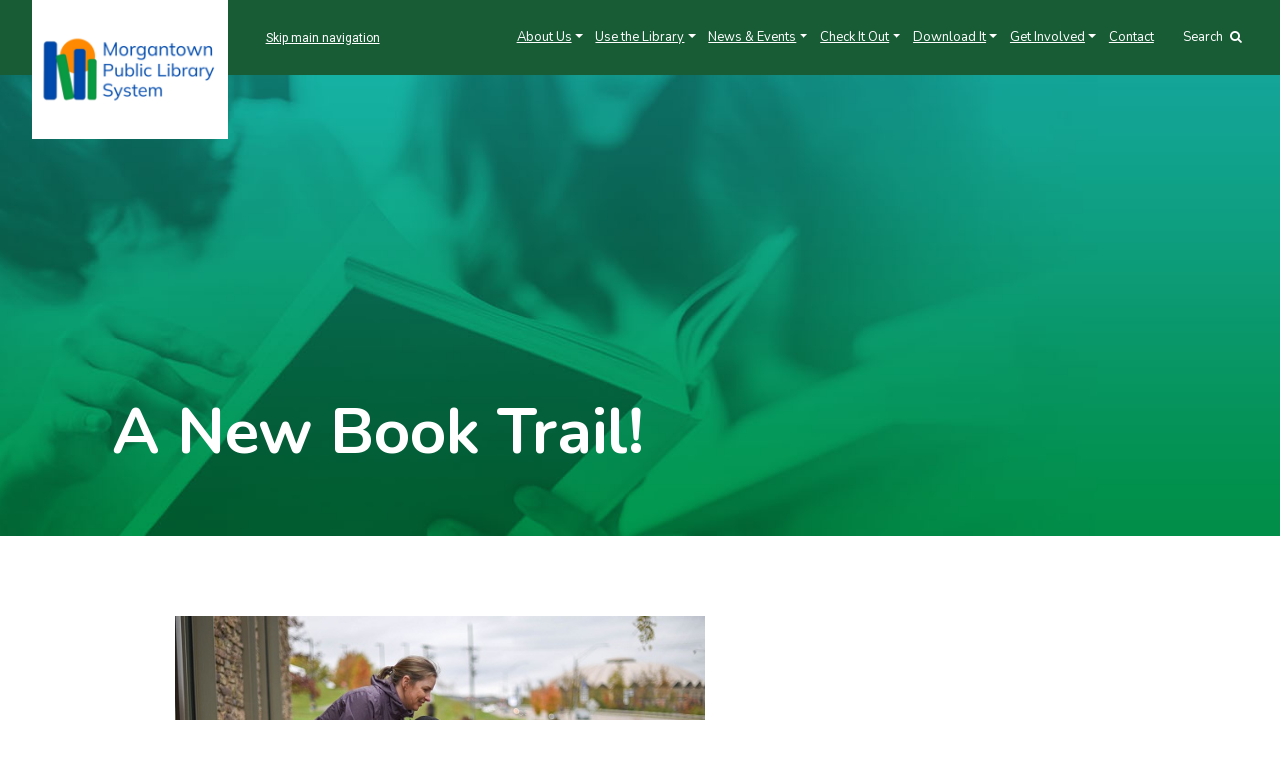

--- FILE ---
content_type: text/html; charset=UTF-8
request_url: https://www.mympls.org/a-new-book-trail/
body_size: 8478
content:
<!DOCTYPE html>
<html lang="en">
  <head>   
    <meta charset="utf-8">
    <meta name="viewport" content="width=device-width, initial-scale=1, shrink-to-fit=no">
    <meta http-equiv="x-ua-compatible" content="ie=edge">

    <title>
        A New Book Trail! | Morgantown Public Library    </title>
		<link rel="pingback" href="https://www.mympls.org/xmlrpc.php" />

		<link rel="apple-touch-icon" sizes="180x180" href="https://www.mympls.org/wp-content/themes/publiclibrary-bythestickco/favicons/apple-touch-icon.png">
		<link rel="icon" type="image/png" sizes="32x32" href="https://www.mympls.org/wp-content/themes/publiclibrary-bythestickco/favicons/favicon-32x32.png">
		<link rel="icon" type="image/png" sizes="16x16" href="https://www.mympls.org/wp-content/themes/publiclibrary-bythestickco/favicons/favicon-16x16.png">
		<link rel="manifest" href="https://www.mympls.org/wp-content/themes/publiclibrary-bythestickco/favicons/site.webmanifest">
		<link rel="mask-icon" href="https://www.mympls.org/wp-content/themes/publiclibrary-bythestickco/favicons/safari-pinned-tab.svg" color="#13a89e">
		<link rel="shortcut icon" href="https://www.mympls.org/wp-content/themes/publiclibrary-bythestickco/favicons/favicon.ico">
		<meta name="msapplication-TileColor" content="#603cba">
		<meta name="msapplication-config" content="https://www.mympls.org/wp-content/themes/publiclibrary-bythestickco/favicons/browserconfig.xml">
		<meta name="theme-color" content="#13a89e">
	  
	    <script async src="https://my.nicheacademy.com/api/widgets/mympls"></script>

		<meta name='robots' content='max-image-preview:large' />
<link rel='dns-prefetch' href='//cdnjs.cloudflare.com' />
<link rel="alternate" type="application/rss+xml" title="Morgantown Public Library &raquo; A New Book Trail! Comments Feed" href="https://www.mympls.org/a-new-book-trail/feed/" />
<script type="text/javascript">
/* <![CDATA[ */
window._wpemojiSettings = {"baseUrl":"https:\/\/s.w.org\/images\/core\/emoji\/14.0.0\/72x72\/","ext":".png","svgUrl":"https:\/\/s.w.org\/images\/core\/emoji\/14.0.0\/svg\/","svgExt":".svg","source":{"concatemoji":"https:\/\/www.mympls.org\/wp-includes\/js\/wp-emoji-release.min.js?ver=6.4.7"}};
/*! This file is auto-generated */
!function(i,n){var o,s,e;function c(e){try{var t={supportTests:e,timestamp:(new Date).valueOf()};sessionStorage.setItem(o,JSON.stringify(t))}catch(e){}}function p(e,t,n){e.clearRect(0,0,e.canvas.width,e.canvas.height),e.fillText(t,0,0);var t=new Uint32Array(e.getImageData(0,0,e.canvas.width,e.canvas.height).data),r=(e.clearRect(0,0,e.canvas.width,e.canvas.height),e.fillText(n,0,0),new Uint32Array(e.getImageData(0,0,e.canvas.width,e.canvas.height).data));return t.every(function(e,t){return e===r[t]})}function u(e,t,n){switch(t){case"flag":return n(e,"\ud83c\udff3\ufe0f\u200d\u26a7\ufe0f","\ud83c\udff3\ufe0f\u200b\u26a7\ufe0f")?!1:!n(e,"\ud83c\uddfa\ud83c\uddf3","\ud83c\uddfa\u200b\ud83c\uddf3")&&!n(e,"\ud83c\udff4\udb40\udc67\udb40\udc62\udb40\udc65\udb40\udc6e\udb40\udc67\udb40\udc7f","\ud83c\udff4\u200b\udb40\udc67\u200b\udb40\udc62\u200b\udb40\udc65\u200b\udb40\udc6e\u200b\udb40\udc67\u200b\udb40\udc7f");case"emoji":return!n(e,"\ud83e\udef1\ud83c\udffb\u200d\ud83e\udef2\ud83c\udfff","\ud83e\udef1\ud83c\udffb\u200b\ud83e\udef2\ud83c\udfff")}return!1}function f(e,t,n){var r="undefined"!=typeof WorkerGlobalScope&&self instanceof WorkerGlobalScope?new OffscreenCanvas(300,150):i.createElement("canvas"),a=r.getContext("2d",{willReadFrequently:!0}),o=(a.textBaseline="top",a.font="600 32px Arial",{});return e.forEach(function(e){o[e]=t(a,e,n)}),o}function t(e){var t=i.createElement("script");t.src=e,t.defer=!0,i.head.appendChild(t)}"undefined"!=typeof Promise&&(o="wpEmojiSettingsSupports",s=["flag","emoji"],n.supports={everything:!0,everythingExceptFlag:!0},e=new Promise(function(e){i.addEventListener("DOMContentLoaded",e,{once:!0})}),new Promise(function(t){var n=function(){try{var e=JSON.parse(sessionStorage.getItem(o));if("object"==typeof e&&"number"==typeof e.timestamp&&(new Date).valueOf()<e.timestamp+604800&&"object"==typeof e.supportTests)return e.supportTests}catch(e){}return null}();if(!n){if("undefined"!=typeof Worker&&"undefined"!=typeof OffscreenCanvas&&"undefined"!=typeof URL&&URL.createObjectURL&&"undefined"!=typeof Blob)try{var e="postMessage("+f.toString()+"("+[JSON.stringify(s),u.toString(),p.toString()].join(",")+"));",r=new Blob([e],{type:"text/javascript"}),a=new Worker(URL.createObjectURL(r),{name:"wpTestEmojiSupports"});return void(a.onmessage=function(e){c(n=e.data),a.terminate(),t(n)})}catch(e){}c(n=f(s,u,p))}t(n)}).then(function(e){for(var t in e)n.supports[t]=e[t],n.supports.everything=n.supports.everything&&n.supports[t],"flag"!==t&&(n.supports.everythingExceptFlag=n.supports.everythingExceptFlag&&n.supports[t]);n.supports.everythingExceptFlag=n.supports.everythingExceptFlag&&!n.supports.flag,n.DOMReady=!1,n.readyCallback=function(){n.DOMReady=!0}}).then(function(){return e}).then(function(){var e;n.supports.everything||(n.readyCallback(),(e=n.source||{}).concatemoji?t(e.concatemoji):e.wpemoji&&e.twemoji&&(t(e.twemoji),t(e.wpemoji)))}))}((window,document),window._wpemojiSettings);
/* ]]> */
</script>
<style id='wp-emoji-styles-inline-css' type='text/css'>

	img.wp-smiley, img.emoji {
		display: inline !important;
		border: none !important;
		box-shadow: none !important;
		height: 1em !important;
		width: 1em !important;
		margin: 0 0.07em !important;
		vertical-align: -0.1em !important;
		background: none !important;
		padding: 0 !important;
	}
</style>
<link rel='stylesheet' id='wp-block-library-css' href='https://www.mympls.org/wp-includes/css/dist/block-library/style.min.css?ver=6.4.7' type='text/css' media='all' />
<style id='roelmagdaleno-callout-block-style-inline-css' type='text/css'>
.wp-block-roelmagdaleno-callout-block.has-background{padding:clamp(1.5rem,5vw,2rem)}.wp-block-roelmagdaleno-callout-block div:last-child>*{margin:0}.wp-block-roelmagdaleno-callout-block>div:last-child{display:flex;flex-direction:column}.wp-callout-box-icon__container{display:flex}.wp-callout-box-icon__container.using-custom-svg svg{fill:currentcolor}

</style>
<style id='classic-theme-styles-inline-css' type='text/css'>
/*! This file is auto-generated */
.wp-block-button__link{color:#fff;background-color:#32373c;border-radius:9999px;box-shadow:none;text-decoration:none;padding:calc(.667em + 2px) calc(1.333em + 2px);font-size:1.125em}.wp-block-file__button{background:#32373c;color:#fff;text-decoration:none}
</style>
<style id='global-styles-inline-css' type='text/css'>
body{--wp--preset--color--black: #000000;--wp--preset--color--cyan-bluish-gray: #abb8c3;--wp--preset--color--white: #ffffff;--wp--preset--color--pale-pink: #f78da7;--wp--preset--color--vivid-red: #cf2e2e;--wp--preset--color--luminous-vivid-orange: #ff6900;--wp--preset--color--luminous-vivid-amber: #fcb900;--wp--preset--color--light-green-cyan: #7bdcb5;--wp--preset--color--vivid-green-cyan: #00d084;--wp--preset--color--pale-cyan-blue: #8ed1fc;--wp--preset--color--vivid-cyan-blue: #0693e3;--wp--preset--color--vivid-purple: #9b51e0;--wp--preset--gradient--vivid-cyan-blue-to-vivid-purple: linear-gradient(135deg,rgba(6,147,227,1) 0%,rgb(155,81,224) 100%);--wp--preset--gradient--light-green-cyan-to-vivid-green-cyan: linear-gradient(135deg,rgb(122,220,180) 0%,rgb(0,208,130) 100%);--wp--preset--gradient--luminous-vivid-amber-to-luminous-vivid-orange: linear-gradient(135deg,rgba(252,185,0,1) 0%,rgba(255,105,0,1) 100%);--wp--preset--gradient--luminous-vivid-orange-to-vivid-red: linear-gradient(135deg,rgba(255,105,0,1) 0%,rgb(207,46,46) 100%);--wp--preset--gradient--very-light-gray-to-cyan-bluish-gray: linear-gradient(135deg,rgb(238,238,238) 0%,rgb(169,184,195) 100%);--wp--preset--gradient--cool-to-warm-spectrum: linear-gradient(135deg,rgb(74,234,220) 0%,rgb(151,120,209) 20%,rgb(207,42,186) 40%,rgb(238,44,130) 60%,rgb(251,105,98) 80%,rgb(254,248,76) 100%);--wp--preset--gradient--blush-light-purple: linear-gradient(135deg,rgb(255,206,236) 0%,rgb(152,150,240) 100%);--wp--preset--gradient--blush-bordeaux: linear-gradient(135deg,rgb(254,205,165) 0%,rgb(254,45,45) 50%,rgb(107,0,62) 100%);--wp--preset--gradient--luminous-dusk: linear-gradient(135deg,rgb(255,203,112) 0%,rgb(199,81,192) 50%,rgb(65,88,208) 100%);--wp--preset--gradient--pale-ocean: linear-gradient(135deg,rgb(255,245,203) 0%,rgb(182,227,212) 50%,rgb(51,167,181) 100%);--wp--preset--gradient--electric-grass: linear-gradient(135deg,rgb(202,248,128) 0%,rgb(113,206,126) 100%);--wp--preset--gradient--midnight: linear-gradient(135deg,rgb(2,3,129) 0%,rgb(40,116,252) 100%);--wp--preset--font-size--small: 13px;--wp--preset--font-size--medium: 20px;--wp--preset--font-size--large: 36px;--wp--preset--font-size--x-large: 42px;--wp--preset--spacing--20: 0.44rem;--wp--preset--spacing--30: 0.67rem;--wp--preset--spacing--40: 1rem;--wp--preset--spacing--50: 1.5rem;--wp--preset--spacing--60: 2.25rem;--wp--preset--spacing--70: 3.38rem;--wp--preset--spacing--80: 5.06rem;--wp--preset--shadow--natural: 6px 6px 9px rgba(0, 0, 0, 0.2);--wp--preset--shadow--deep: 12px 12px 50px rgba(0, 0, 0, 0.4);--wp--preset--shadow--sharp: 6px 6px 0px rgba(0, 0, 0, 0.2);--wp--preset--shadow--outlined: 6px 6px 0px -3px rgba(255, 255, 255, 1), 6px 6px rgba(0, 0, 0, 1);--wp--preset--shadow--crisp: 6px 6px 0px rgba(0, 0, 0, 1);}:where(.is-layout-flex){gap: 0.5em;}:where(.is-layout-grid){gap: 0.5em;}body .is-layout-flow > .alignleft{float: left;margin-inline-start: 0;margin-inline-end: 2em;}body .is-layout-flow > .alignright{float: right;margin-inline-start: 2em;margin-inline-end: 0;}body .is-layout-flow > .aligncenter{margin-left: auto !important;margin-right: auto !important;}body .is-layout-constrained > .alignleft{float: left;margin-inline-start: 0;margin-inline-end: 2em;}body .is-layout-constrained > .alignright{float: right;margin-inline-start: 2em;margin-inline-end: 0;}body .is-layout-constrained > .aligncenter{margin-left: auto !important;margin-right: auto !important;}body .is-layout-constrained > :where(:not(.alignleft):not(.alignright):not(.alignfull)){max-width: var(--wp--style--global--content-size);margin-left: auto !important;margin-right: auto !important;}body .is-layout-constrained > .alignwide{max-width: var(--wp--style--global--wide-size);}body .is-layout-flex{display: flex;}body .is-layout-flex{flex-wrap: wrap;align-items: center;}body .is-layout-flex > *{margin: 0;}body .is-layout-grid{display: grid;}body .is-layout-grid > *{margin: 0;}:where(.wp-block-columns.is-layout-flex){gap: 2em;}:where(.wp-block-columns.is-layout-grid){gap: 2em;}:where(.wp-block-post-template.is-layout-flex){gap: 1.25em;}:where(.wp-block-post-template.is-layout-grid){gap: 1.25em;}.has-black-color{color: var(--wp--preset--color--black) !important;}.has-cyan-bluish-gray-color{color: var(--wp--preset--color--cyan-bluish-gray) !important;}.has-white-color{color: var(--wp--preset--color--white) !important;}.has-pale-pink-color{color: var(--wp--preset--color--pale-pink) !important;}.has-vivid-red-color{color: var(--wp--preset--color--vivid-red) !important;}.has-luminous-vivid-orange-color{color: var(--wp--preset--color--luminous-vivid-orange) !important;}.has-luminous-vivid-amber-color{color: var(--wp--preset--color--luminous-vivid-amber) !important;}.has-light-green-cyan-color{color: var(--wp--preset--color--light-green-cyan) !important;}.has-vivid-green-cyan-color{color: var(--wp--preset--color--vivid-green-cyan) !important;}.has-pale-cyan-blue-color{color: var(--wp--preset--color--pale-cyan-blue) !important;}.has-vivid-cyan-blue-color{color: var(--wp--preset--color--vivid-cyan-blue) !important;}.has-vivid-purple-color{color: var(--wp--preset--color--vivid-purple) !important;}.has-black-background-color{background-color: var(--wp--preset--color--black) !important;}.has-cyan-bluish-gray-background-color{background-color: var(--wp--preset--color--cyan-bluish-gray) !important;}.has-white-background-color{background-color: var(--wp--preset--color--white) !important;}.has-pale-pink-background-color{background-color: var(--wp--preset--color--pale-pink) !important;}.has-vivid-red-background-color{background-color: var(--wp--preset--color--vivid-red) !important;}.has-luminous-vivid-orange-background-color{background-color: var(--wp--preset--color--luminous-vivid-orange) !important;}.has-luminous-vivid-amber-background-color{background-color: var(--wp--preset--color--luminous-vivid-amber) !important;}.has-light-green-cyan-background-color{background-color: var(--wp--preset--color--light-green-cyan) !important;}.has-vivid-green-cyan-background-color{background-color: var(--wp--preset--color--vivid-green-cyan) !important;}.has-pale-cyan-blue-background-color{background-color: var(--wp--preset--color--pale-cyan-blue) !important;}.has-vivid-cyan-blue-background-color{background-color: var(--wp--preset--color--vivid-cyan-blue) !important;}.has-vivid-purple-background-color{background-color: var(--wp--preset--color--vivid-purple) !important;}.has-black-border-color{border-color: var(--wp--preset--color--black) !important;}.has-cyan-bluish-gray-border-color{border-color: var(--wp--preset--color--cyan-bluish-gray) !important;}.has-white-border-color{border-color: var(--wp--preset--color--white) !important;}.has-pale-pink-border-color{border-color: var(--wp--preset--color--pale-pink) !important;}.has-vivid-red-border-color{border-color: var(--wp--preset--color--vivid-red) !important;}.has-luminous-vivid-orange-border-color{border-color: var(--wp--preset--color--luminous-vivid-orange) !important;}.has-luminous-vivid-amber-border-color{border-color: var(--wp--preset--color--luminous-vivid-amber) !important;}.has-light-green-cyan-border-color{border-color: var(--wp--preset--color--light-green-cyan) !important;}.has-vivid-green-cyan-border-color{border-color: var(--wp--preset--color--vivid-green-cyan) !important;}.has-pale-cyan-blue-border-color{border-color: var(--wp--preset--color--pale-cyan-blue) !important;}.has-vivid-cyan-blue-border-color{border-color: var(--wp--preset--color--vivid-cyan-blue) !important;}.has-vivid-purple-border-color{border-color: var(--wp--preset--color--vivid-purple) !important;}.has-vivid-cyan-blue-to-vivid-purple-gradient-background{background: var(--wp--preset--gradient--vivid-cyan-blue-to-vivid-purple) !important;}.has-light-green-cyan-to-vivid-green-cyan-gradient-background{background: var(--wp--preset--gradient--light-green-cyan-to-vivid-green-cyan) !important;}.has-luminous-vivid-amber-to-luminous-vivid-orange-gradient-background{background: var(--wp--preset--gradient--luminous-vivid-amber-to-luminous-vivid-orange) !important;}.has-luminous-vivid-orange-to-vivid-red-gradient-background{background: var(--wp--preset--gradient--luminous-vivid-orange-to-vivid-red) !important;}.has-very-light-gray-to-cyan-bluish-gray-gradient-background{background: var(--wp--preset--gradient--very-light-gray-to-cyan-bluish-gray) !important;}.has-cool-to-warm-spectrum-gradient-background{background: var(--wp--preset--gradient--cool-to-warm-spectrum) !important;}.has-blush-light-purple-gradient-background{background: var(--wp--preset--gradient--blush-light-purple) !important;}.has-blush-bordeaux-gradient-background{background: var(--wp--preset--gradient--blush-bordeaux) !important;}.has-luminous-dusk-gradient-background{background: var(--wp--preset--gradient--luminous-dusk) !important;}.has-pale-ocean-gradient-background{background: var(--wp--preset--gradient--pale-ocean) !important;}.has-electric-grass-gradient-background{background: var(--wp--preset--gradient--electric-grass) !important;}.has-midnight-gradient-background{background: var(--wp--preset--gradient--midnight) !important;}.has-small-font-size{font-size: var(--wp--preset--font-size--small) !important;}.has-medium-font-size{font-size: var(--wp--preset--font-size--medium) !important;}.has-large-font-size{font-size: var(--wp--preset--font-size--large) !important;}.has-x-large-font-size{font-size: var(--wp--preset--font-size--x-large) !important;}
.wp-block-navigation a:where(:not(.wp-element-button)){color: inherit;}
:where(.wp-block-post-template.is-layout-flex){gap: 1.25em;}:where(.wp-block-post-template.is-layout-grid){gap: 1.25em;}
:where(.wp-block-columns.is-layout-flex){gap: 2em;}:where(.wp-block-columns.is-layout-grid){gap: 2em;}
.wp-block-pullquote{font-size: 1.5em;line-height: 1.6;}
</style>
<link rel='stylesheet' id='ub-extension-style-css-css' href='https://www.mympls.org/wp-content/plugins/ultimate-blocks/src/extensions/style.css?ver=6.4.7' type='text/css' media='all' />
<link rel='stylesheet' id='wp-pagenavi-css' href='https://www.mympls.org/wp-content/plugins/wp-pagenavi/pagenavi-css.css?ver=2.70' type='text/css' media='all' />
<link rel='stylesheet' id='pdfp-public-css' href='https://www.mympls.org/wp-content/plugins/pdf-poster/dist/public.css?ver=2.1.21' type='text/css' media='all' />
<link rel='stylesheet' id='bootstrap-css' href='https://www.mympls.org/wp-content/themes/publiclibrary-bythestickco/css/bootstrap.min.css?ver=3.3.7' type='text/css' media='all' />
<link rel='stylesheet' id='screen-css' href='https://www.mympls.org/wp-content/themes/publiclibrary-bythestickco/style.css?ver=6.4.7' type='text/css' media='screen' />
<link rel='stylesheet' id='otw-shortcode-general_foundicons-css' href='https://www.mympls.org/wp-content/plugins/buttons-shortcode-and-widget/include/otw_components/otw_shortcode/css/general_foundicons.css?ver=6.4.7' type='text/css' media='all' />
<link rel='stylesheet' id='otw-shortcode-social_foundicons-css' href='https://www.mympls.org/wp-content/plugins/buttons-shortcode-and-widget/include/otw_components/otw_shortcode/css/social_foundicons.css?ver=6.4.7' type='text/css' media='all' />
<link rel='stylesheet' id='otw-shortcode-css' href='https://www.mympls.org/wp-content/plugins/buttons-shortcode-and-widget/include/otw_components/otw_shortcode/css/otw_shortcode.css?ver=6.4.7' type='text/css' media='all' />
<!--n2css--><script type="text/javascript" src="https://www.mympls.org/wp-includes/js/jquery/jquery.min.js?ver=3.7.1" id="jquery-core-js"></script>
<script type="text/javascript" src="https://www.mympls.org/wp-includes/js/jquery/jquery-migrate.min.js?ver=3.4.1" id="jquery-migrate-js"></script>
<script type="text/javascript" id="wpstg-global-js-extra">
/* <![CDATA[ */
var wpstg = {"nonce":"45d3d386cc"};
/* ]]> */
</script>
<script type="text/javascript" src="https://www.mympls.org/wp-content/plugins/wp-staging/assets/js/dist/wpstg-blank-loader.js?ver=6.4.7" id="wpstg-global-js"></script>
<link rel="https://api.w.org/" href="https://www.mympls.org/wp-json/" /><link rel="alternate" type="application/json" href="https://www.mympls.org/wp-json/wp/v2/posts/2288" /><link rel="EditURI" type="application/rsd+xml" title="RSD" href="https://www.mympls.org/xmlrpc.php?rsd" />

<link rel="canonical" href="https://www.mympls.org/a-new-book-trail/" />
<link rel='shortlink' href='https://www.mympls.org/?p=2288' />
<link rel="alternate" type="application/json+oembed" href="https://www.mympls.org/wp-json/oembed/1.0/embed?url=https%3A%2F%2Fwww.mympls.org%2Fa-new-book-trail%2F" />
<link rel="alternate" type="text/xml+oembed" href="https://www.mympls.org/wp-json/oembed/1.0/embed?url=https%3A%2F%2Fwww.mympls.org%2Fa-new-book-trail%2F&#038;format=xml" />
        <style>
                    </style>
        
	<style></style>

	<script src="https://cdnjs.cloudflare.com/ajax/libs/select2/4.0.13/js/select2.min.js" integrity="sha512-2ImtlRlf2VVmiGZsjm9bEyhjGW4dU7B6TNwh/hx/iSByxNENtj3WVE6o/9Lj4TJeVXPi4bnOIMXFIJJAeufa0A==" crossorigin="anonymous" referrerpolicy="no-referrer"></script>

	<link href="https://fonts.googleapis.com/css?family=Nunito:400,400i,700,700i,900,900i|Roboto:400,400i,700,700i" rel="stylesheet">
	<script src="https://use.fontawesome.com/d8f783e08f.js"></script>

	<link rel="stylesheet" type="text/css" href="https://www.mympls.org/wp-content/themes/publiclibrary-bythestickco/style-mpl.css?v=1.0"> 

<!-- Global site tag (gtag.js) - Google Analytics -->
<script async src="https://www.googletagmanager.com/gtag/js?id=UA-78672101-47"></script>
<script>
  window.dataLayer = window.dataLayer || [];
  function gtag(){dataLayer.push(arguments);}
  gtag('js', new Date());

  gtag('config', 'UA-78672101-47');
</script>



	</head>

<body data-rsssl=1 class="post-template-default single single-post postid-2288 single-format-standard a-new-book-trail"><nav class="navbar navbar-expand-xl navbar-dark bg-dark">

	<div class="mpl-header-logo">
		<a class="hvr-grow" href="https://www.mympls.org/">
		<!-- HEADER LOGO -->
		<img src="https://www.mympls.org/wp-content/themes/publiclibrary-bythestickco/img/mpls-logo-horizontal.png">
		</a>
	</div>

	<a class="skipnav" href="#maincontent">Skip main navigation</a>

		<button class="navbar-toggler" type="button" data-toggle="collapse" data-target="#navbarNavDropdown" aria-controls="navbarNavDropdown" aria-expanded="false" aria-label="Toggle navigation">
			<span class="navbar-toggler-icon"></span>
		</button>

		<!-- The WordPress Menu goes here -->
		<div id="navbarNavDropdown" class="collapse navbar-collapse"><ul id="main-menu" class="navbar-nav"><li id="menu-item-491" class="menu-item menu-item-type-post_type menu-item-object-page menu-item-has-children menu-item-491 nav-item dropdown"><a href="https://www.mympls.org/about-the-library/mission-values/" class="nav-link dropdown-toggle" data-toggle="dropdown">About Us</a>
<div class="dropdown-menu">
<a href="https://www.mympls.org/about-the-library/mission-values/" class="dropdown-item">Our Mission and Values</a><a href="https://www.mympls.org/use-the-library/policies/" class="dropdown-item">Policies</a><a href="https://www.mympls.org/about-the-library/board-of-trustees/" class="dropdown-item">Board of Trustees</a><a href="https://www.mympls.org/get-involved/friends/" class="dropdown-item">Friends</a><a href="https://www.mympls.org/contact/#branches" class="dropdown-item">Branch Locations</a></div>
<li id="menu-item-492" class="menu-item menu-item-type-post_type menu-item-object-page menu-item-has-children menu-item-492 nav-item dropdown"><a href="https://www.mympls.org/use-the-library/borrowing-info/" class="nav-link dropdown-toggle" data-toggle="dropdown">Use the Library</a>
<div class="dropdown-menu">
<a href="https://www.mympls.org/use-the-library/borrowing-info/" class="dropdown-item">Borrowing Info</a><a href="https://mlnapp.raleigh.lib.wv.us/?searchtype=t&#038;SORT=D&#038;searcharg=" class="dropdown-item">Search Our Collection</a><a href="https://www.mympls.org/use-the-library/request-a-room/" class="dropdown-item">Request a Room</a><a href="https://www.mympls.org/use-the-library/policies/" class="dropdown-item">Policies</a><a href="https://www.mympls.org/use-the-library/our-services/" class="dropdown-item">Our Services</a><a href="https://www.mympls.org/use-the-library/faq/" class="dropdown-item">FAQ</a><a href="https://www.mympls.org/contact/#branches" class="dropdown-item">Branch Locations</a></div>
<li id="menu-item-92" class="menu-item menu-item-type-post_type menu-item-object-page menu-item-has-children menu-item-92 nav-item dropdown"><a href="https://www.mympls.org/news-events/" class="nav-link dropdown-toggle" data-toggle="dropdown">News &#038; Events</a>
<div class="dropdown-menu">
<a href="https://www.mympls.org/news-events/event-calendar/" class="dropdown-item">Printable Calendar</a><a href="https://www.mympls.org/events-calendar-2/" class="dropdown-item">Events Calendar</a></div>
<li id="menu-item-493" class="menu-item menu-item-type-post_type menu-item-object-page menu-item-has-children menu-item-493 nav-item dropdown"><a href="https://www.mympls.org/check-it-out/get-a-card/" class="nav-link dropdown-toggle" data-toggle="dropdown">Check It Out</a>
<div class="dropdown-menu">
<a href="https://www.mympls.org/check-it-out/get-a-card/" class="dropdown-item">Get A Card</a><a href="https://www.mympls.org/check-it-out/renew-materials/" class="dropdown-item">Renew Materials</a><a href="https://www.mympls.org/check-it-out/request-materials/" class="dropdown-item">Request Materials</a></div>
<li id="menu-item-101" class="menu-item menu-item-type-post_type menu-item-object-page menu-item-has-children menu-item-101 nav-item dropdown"><a href="https://www.mympls.org/download-it/" class="nav-link dropdown-toggle" data-toggle="dropdown">Download It</a>
<div class="dropdown-menu">
<a href="https://www.mympls.org/download-it/audiobooks/" class="dropdown-item">Audiobooks</a><a href="https://www.mympls.org/download-it/books/" class="dropdown-item">Books</a><a href="https://www.mympls.org/download-it/comics/" class="dropdown-item">Comics</a><a href="https://www.mympls.org/download-it/genealogy/" class="dropdown-item">Genealogy</a><a href="https://www.mympls.org/download-it/magazines/" class="dropdown-item">Magazines</a><a href="https://www.mympls.org/download-it/music/" class="dropdown-item">Music</a><a href="https://www.mympls.org/download-it/research/" class="dropdown-item">Research</a></div>
<li id="menu-item-494" class="menu-item menu-item-type-post_type menu-item-object-page menu-item-has-children menu-item-494 nav-item dropdown"><a href="https://www.mympls.org/get-involved/volunteer/" class="nav-link dropdown-toggle" data-toggle="dropdown">Get Involved</a>
<div class="dropdown-menu">
<a href="https://www.mympls.org/get-involved/volunteer/" class="dropdown-item">Volunteer</a><a href="https://www.mympls.org/get-involved/friends/" class="dropdown-item">Friends</a><a href="https://www.mympls.org/?page_id=88" class="dropdown-item">TAB</a><a href="https://www.mympls.org/get-involved/donate/" class="dropdown-item">Donate</a></div>
<li id="menu-item-155" class="menu-item menu-item-type-post_type menu-item-object-page menu-item-155 nav-item"><a href="https://www.mympls.org/contact/" class="nav-link">Contact</a></ul></div>



<div class="searchie-row dual-search">


<button tabindex="0" type="button" class="custom-search-button" data-toggle="modal" data-target="#flipFlop">
Search <i class="fa fa-search" aria-hidden="true"></i>
</button>

<!-- The modal -->
<div class="modal fade" id="flipFlop" tabindex="-1" role="dialog" aria-labelledby="modalLabel" aria-hidden="true">
	<div class="modal-dialog" role="document">

		<div class="modal-content">

		<div class="modal-body">

			<button type="button" class="close" data-dismiss="modal" aria-label="Close">
			<span aria-hidden="true">&times;</span>
			</button>

			<ul class="nav nav-tabs" role="tablist">
				<li class="coll-tab">
					<a class="active show" href="#scoll" role="tab" data-toggle="tab">
						Search Collection
					</a>
				</li>
				<li class="site-tab">
					<a href="#ssite" role="tab" data-toggle="tab">
						Search Site
					</a>
				</li>
			</ul>
			
			<div class="tab-content">
				<!-- START CATALOG SEARCH BOX -->
				<div class="tab-pane fade active in show coll-search" id="scoll">
					</style>
					        <form action="https://mlnapp.raleigh.lib.wv.us/search~S68/" target="_blank">
          						<input type="hidden" name="searchtype" value="X" />
          						<input type="hidden" name="sort" value="D" />
								<input
									type="text"
									class="search2"
									id="input"
									name="searcharg"
									placeholder="Search our collection!"
								  />
							  	<button type="submit" class="search-submit" tabindex="0" id="button">
									<i class="fas fa-search"></i>
							  	</button>
        					</form>
					<!-- DEPRECATED SEARCH BOX
					<script type="text/javascript">
					var $jq = jQuery.noConflict(); 
					$jq(document).ready(function(){

						$jq('#button').click(function(e) {  
							var inputvalue = $jq("#input").val();
							window.open(" https://mlnapp.raleigh.lib.wv.us/search~S68/?searchtype=X&SORT=D&searcharg="+inputvalue, '_blank');
						});
					});
					</script>
					<input type="text" class="search2" value="" id="input" placeholder="Search our collection!"> 
					<button type="button" class="search-submit" tabindex="0" id="button"><i class="fas fa-search"></i></button>
					-->
				</div>
				<!-- END CATALOG SEARCH BOX -->
				<div class="tab-pane fade site-search" id="ssite">
					<form role="search" method="get" class="search-form" action="https://www.mympls.org/">
	<label>
		<span class="screen-reader-text"></span>
		<input type="search" class="search-field" placeholder="Search &hellip;" value="" name="s" />
	</label>
	<button type="submit" class="search-submit"><i class="fa fa-search"></i></button>
</form>
				</div>

			</div>
		</div>

		</div>
	</div>
</div>















</div>



</nav><!-- .site-navigation -->


<script>
jQuery(function($) {
$('.navbar .dropdown').hover(function() {
$(this).find('.dropdown-menu').first().stop(true, true).delay(250).slideDown();

}, function() {
$(this).find('.dropdown-menu').first().stop(true, true).delay(100).slideUp();

});

$('.navbar .dropdown > a').click(function(){
location.href = this.href;
});

});
</script>

<main id="maincontent">
<div class="sub-hero" style="background-image: url('https://www.mympls.org/wp-content/themes/publiclibrary-bythestickco/img/featured-04.jpg');">
<div class="container-fluid">
<div class="row">

	<div class="col-12 col-sm-6 col-md-8 subpage-title">
		<h1>
				A New Book Trail!		</h1>
	</div>
	
	<div class="col-12 col-sm-6 col-md-4">

		











		
	</div>
	
	<div class="spacer"></div>

</div>
</div>
</div>


<section class="sub-content-01">
<div class="container-fluid">
<div class="row">

	<div class="col-12 col-sm-10 col-md-8 col-lg-7">

		<img class="post-image" src="https://www.mympls.org/wp-content/uploads/2020/11/DSC_6372.jpg" alt="">
		
						
		
				
		<p>Another book trail is up for you! Join us at Mulkeen Landscaping located off of Gladesville Road. Read through an entire story as you shop for the perfect tree. This month’s book is “The Biggest Christmas Tree Ever” by Steven Kroll. Conditions permitting, the book trail should be up until December 25th!</p>
<p>Send us photos of your family at the book trail!</p>
<p>Mulkeen Tree Farm: 743 Sleepy Hollow Road, Independence, WV 26374</p>
<p>Directions:<br />
&#8211;Follow Rt. 119 south out of Morgantown to Gladesville Rd.<br />
&#8211;Turn LEFT on the Gladesville Rd. and go 2 miles.<br />
&#8211;Turn RIGHT at the sign for Mulkeen Landscaping and Tree Service on Arden Peters Road.<br />
&#8211;Go one mile on this gravel road and turn RIGHT at the MULKEEN sign.</p>
<p>Thank you to Mulkeen Landscaping for having us and Direct Results – Morgantown for supporting this project!</p>
<p>*Pictured here is a family from our October WVU Museum Book Trail*</p>

	</div>

</div>
</div>
</section>

<footer>

	<a target="_blank" href="http://www.thestickco.com/">
	<div class="site-by" tabindex="0">Website Design by The Stick Company</div>
	</a>

<div class="container-fluid">
<div class="row">

	<div class="col-xs-12 col-sm-12 col-md-3 footer-logo">
		<a class="hvr-grow" href="https://www.mympls.org/">
			<img alt="Go to website home" src="https://www.mympls.org/wp-content/themes/publiclibrary-bythestickco/img/mpls-logo-verticle.png">
		</a>
	</div>
	
	<div class="col-xs-12 col-sm-4 col-md-3 footer-navvay">
		<h5>Explore</h5>

		<div id="footer-menu">
			<li><a class="nav-link" href="https://www.mympls.org/about-the-library/">About Us</a></li>
			<li><a class="nav-link" href="https://www.mympls.org/use-the-library/">Use the Library</a></li>
			<li><a class="nav-link" href="https://www.mympls.org/news-events/">News & Events</a></li>
			<li><a class="nav-link" href="https://www.mympls.org/check-it-out/">Check It Out</a></li>
			<li><a class="nav-link" href="https://www.mympls.org/download-it/">Download It</a></li>
			<li><a class="nav-link" href="https://www.mympls.org/get-involved/">Get Involved</a></li>
			<li><a class="nav-link" href="https://www.mympls.org/contact/">Contact</a></li>
		</div>
	</div>
	
	<div class="col-xs-12 col-sm-4 col-md-3 footer-contact">
		<h5>Contact Us</h5>
		<p>373 Spruce Street<br>
		Morgantown, WV 26505</p>
		<p>304-291-7425<br>
		<a href="mailto:ask@mympls.org">ask@mympls.org</a></p>
		<p>Monday-Thursday: 9:00am-8:00pm<br>
		Friday-Saturday: 9:00am-4:00pm<br>
		Sunday: Closed</p>
	</div>
	
	<div class="col-xs-12 col-sm-4 col-md-3 footer-social">
		<h5>Sign Up For Our Newsletter</h5>
		<!-- NEWSLETTER SIGNUP FORM -->
		<div>
		<style>
		.mauticform_wrapper {
			margin-right: auto;
			margin-left:0;
			font-family: "Nunito", sans-serif;
			color: inherit;
			display: flex;
			flex-direction: column;
			* {
				font-size: 16px !important;
			}
			label {
					color: inherit
					font-size: inherit
			}

			input::placeholder {
			color: inherit
			}	
			
			button[type="submit"] {
				background-color: #185c36 !important;
				color: #ffffff !important;
				padding: .5rem 1rem;
				border: none;
			}
		}
		</style>
		<script type="text/javascript" src="//mplwv.patronpoint.com/form/generate.js?id=3"></script>
		</div>

		<!--
		<?//php include("mailchimp.php"); ?>
		-->
		<a role="link" href="https://www.facebook.com/MorgantownPublicLibrary/" target="_blank"><i class="fa fa-facebook" aria-hidden="true"></i><br>Facebook</a>
		<!--
		<a role="link" href="https://twitter.com/MgtnLibrary" target="_blank"><i class="fa fa-twitter" aria-hidden="true"></i><br>Twitter</a>
		-->
		<a role="link" href="https://www.instagram.com/mgtnlibrary/" target="_blank"><i class="fa fa-instagram" aria-hidden="true"></i><br>Instagram</a>
		
	</div>

</div>
</div>
</footer>

<script type='text/javascript' src='//cdnjs.cloudflare.com/ajax/libs/popper.js/1.12.3/umd/popper.min.js?ver=1.12.3'></script>
<script type='text/javascript' src='https://www.mympls.org/wp-content/themes/publiclibrary-bythestickco/js/bootstrap.min.js?ver=3.3.7'></script>
<script type='text/javascript' src='https://www.mympls.org/wp-content/themes/publiclibrary-bythestickco/js/site.js?ver=0.0.1'></script>
<script type='text/javascript' src="https://www.mympls.org/wp-content/themes/publiclibrary-bythestickco/js/jquery.matchHeight.js" type="text/javascript"></script>
<script type='text/javascript' src='https://www.mympls.org/wp-includes/js/wp-embed.min.js?ver=4.9.6'></script>

<script type="text/javascript" src="https://unbound.syndetics.com/syndeticsunbound/connector/initiator.php?a_id=1804"></script>

<!--Start of Tawk.to Script (0.7.2)-->
<script id="tawk-script" type="text/javascript">
var Tawk_API = Tawk_API || {};
var Tawk_LoadStart=new Date();
(function(){
	var s1 = document.createElement( 'script' ),s0=document.getElementsByTagName( 'script' )[0];
	s1.async = true;
	s1.src = 'https://embed.tawk.to/642dc4b84247f20fefea0969/1hc0jrpb6';
	s1.charset = 'UTF-8';
	s1.setAttribute( 'crossorigin','*' );
	s0.parentNode.insertBefore( s1, s0 );
})();
</script>
<!--End of Tawk.to Script (0.7.2)-->
<script type="text/javascript" src="https://www.mympls.org/wp-includes/js/jquery/ui/core.min.js?ver=1.13.2" id="jquery-ui-core-js"></script>
<script type="text/javascript" id="force-refresh-js-js-extra">
/* <![CDATA[ */
var forceRefreshLocalizedData = {"apiUrl":"https:\/\/www.mympls.org\/wp-admin\/admin-ajax.php","postId":"2288","nonce":"ee6ef2108e","refreshInterval":"120"};
/* ]]> */
</script>
<script type="text/javascript" src="https://www.mympls.org/wp-content/plugins/force-refresh/dist/js/force-refresh.js?ver=1629128971" id="force-refresh-js-js"></script>
<script type="text/javascript" src="//cdnjs.cloudflare.com/ajax/libs/popper.js/1.12.3/umd/popper.min.js?ver=1.12.3" id="popper-js"></script>
<script type="text/javascript" src="https://www.mympls.org/wp-content/themes/publiclibrary-bythestickco/js/bootstrap.min.js?ver=3.3.7" id="bootstrap-js"></script>
<script type="text/javascript" src="https://www.mympls.org/wp-content/themes/publiclibrary-bythestickco/js/site.js?ver=0.0.1" id="site-js"></script>
	</body>
</html>